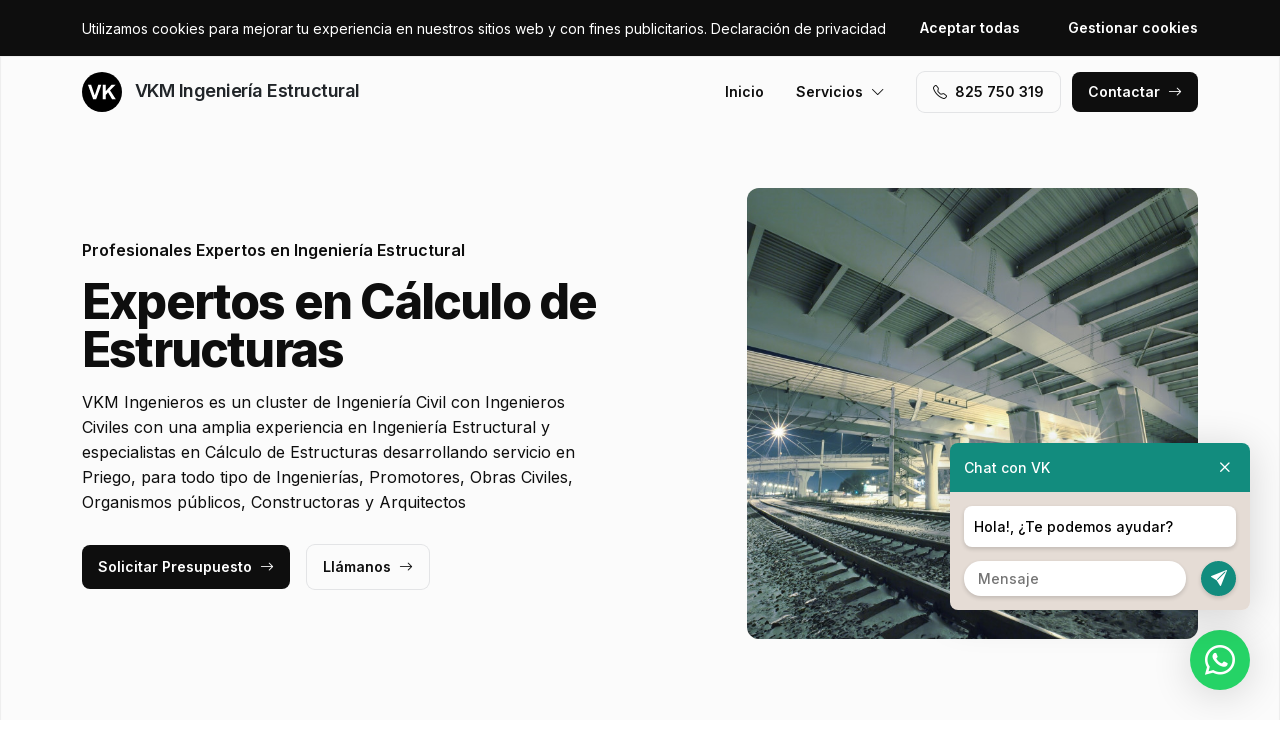

--- FILE ---
content_type: text/html; charset=UTF-8
request_url: https://www.vkmingenieriaestructuralcuenca.es/calculo-estructuras/priego
body_size: 8232
content:
<!DOCTYPE html>
<html lang="es">

<head>
    <meta charset="utf-8">
    <meta name="viewport" content="width=device-width, initial-scale=1">

    <title>Cálculo de Estructuras Priego · VKM Ingeniería Estructural</title>
    <meta name="description" content="VKM Ingenieros es un cluster de Ingeniería Civil con Ingenieros Civiles con una amplia experiencia en Ingeniería Estructural y especialistas en Cálculo de Estructuras desarrollando servicio en Priego,">
    <meta name="keywords" content="Cálculo,Estructuras,Priego,Ingenieros">

    <link rel="canonical" href="https://www.vkmingenieriaestructuralcuenca.es/calculo-estructuras/priego" />
    <meta property="og:locale" content="es_ES" />
    <meta property="og:type" content="website" />
    <meta property="og:title" content="Cálculo de Estructuras Priego · VKM Ingeniería Estructural" />
    <meta property="og:description" content="VKM Ingenieros es un cluster de Ingeniería Civil con Ingenieros Civiles con una amplia experiencia en Ingeniería Estructural y especialistas en Cálculo de Estructuras desarrollando servicio en Priego," />
    <meta property="og:url" content="https://www.vkmingenieriaestructuralcuenca.es/calculo-estructuras/priego" />
    <meta property="og:site_name" content="VKM Ingeniería Estructural" />

    <link rel="preconnect" href="https://fonts.googleapis.com">
    <link rel="preconnect" href="https://fonts.gstatic.com" crossorigin>
    <link href="https://fonts.googleapis.com/css2?family=Inter:wght@100;200;300;400;500;600;700;800;900&display=swap" rel="stylesheet">

    <link rel="icon" type="image/x-icon" href="https://www.vkmingenieriaestructuralcuenca.es/assets/images/logos/default/favicon.ico?v=1764842170">

    <link href="https://www.vkmingenieriaestructuralcuenca.es/assets/css/vendor.css?v=20260101011449" rel="stylesheet">
<link href="https://www.vkmingenieriaestructuralcuenca.es/assets/css/main.css?v=20260101011449" rel="stylesheet">
        
    <!-- Global site tag (gtag.js) - Google Analytics -->
    <script async src="https://www.googletagmanager.com/gtag/js?id=G-96R2HCZ8W2"></script>
    <script>
        window.dataLayer = window.dataLayer || [];
        function gtag() {
            dataLayer.push(arguments);
        }
        gtag('js', new Date());
        gtag('config', 'G-96R2HCZ8W2');
    </script>
</head>

<body>
    <header class="header">
        <div class="container">
            <a href="https://www.vkmingenieriaestructuralcuenca.es" class="header-logo">
                <img src="https://www.vkmingenieriaestructuralcuenca.es/assets/images/logos/default/logo.svg?v=1764842170" alt="Logo VKM Ingeniería Estructural">
                VKM Ingeniería Estructural            </a>
            <button class="header-toggler" type="button" data-bs-toggle="collapse">
                <i class="bi bi-list"></i>
            </button>
            <div class="header-collapse">
                <ul class="header-menu">
                    <li>
                        <a href="https://www.vkmingenieriaestructuralcuenca.es">Inicio</a>
                    </li>
                    <li>
                        <button type="button">Servicios<i class="bi bi-chevron-down"></i></button>
                        <ul class="header-submenu">
                                                            <li><a href="https://www.vkmingenieriaestructuralcuenca.es/calculo-estructuras">Cálculo de Estructuras</a></li>
                                                            <li><a href="https://www.vkmingenieriaestructuralcuenca.es/informes-tecnicos-estructurales">Informes Técnicos Estructurales</a></li>
                                                            <li><a href="https://www.vkmingenieriaestructuralcuenca.es/diseno-estructuras-estructurales">Diseño de Estructuras / Estructurales</a></li>
                                                            <li><a href="https://www.vkmingenieriaestructuralcuenca.es/calculo-muros-cimentaciones-pilotes">Cálculo de Muros / Cimentaciones / Pilotes</a></li>
                                                            <li><a href="https://www.vkmingenieriaestructuralcuenca.es/estudios-e-informes-patologias-estructurales">Estudios e Informes de Patologías Estructurales</a></li>
                                                    </ul>
                    </li>
                </ul>
                <a href="tel:+34‭825750319‬" class="btn btn-default" class="header-phone"><i class="bi bi-telephone icon-left"></i>‭825 750 319‬</a>
                <a href="#contact" class="btn btn-primary js-scroll">Contactar<i class="bi bi-arrow-right icon-right"></i></a>
            </div>
        </div>
    </header>
    <main>
        <section class="hero bg-gray">
    <div class="container">
        <div class="row gy-5 justify-content-between align-items-center">
            <div class="col-lg-6">
                <div class="heading">
                    <p class="alt">Profesionales Expertos en Ingeniería Estructural</p>
                    <p class="title">Expertos en Cálculo de Estructuras                                            </p>
                    <p class="desc">VKM Ingenieros es un cluster de Ingeniería Civil con Ingenieros Civiles con una amplia experiencia en Ingeniería Estructural y especialistas en Cálculo de Estructuras desarrollando servicio en Priego, para todo tipo de Ingenierías, Promotores, Obras Civiles, Organismos públicos, Constructoras y Arquitectos</p>
                </div>
                <a href="#contact" class="btn btn-primary js-scroll">Solicitar Presupuesto<i class="bi bi-arrow-right icon-right"></i></a>
                <a href="tel:+34‭825750319‬" class="btn btn-default">Llámanos<i class="bi bi-arrow-right icon-right"></i></a>
            </div>
            <div class="col-lg-5">
                                <img src="https://www.vkmingenieriaestructuralcuenca.es/content/1_calculo-estructuras/ingenieros-calculo-de-estructuras.jpg" class="img-fluid" alt="VKM Ingeniería Estructural · Cálculo de Estructuras Priego">
                            </div>
        </div>
    </div>
    <div class="container">
        <div class="row gy-4 align-items-start">
                                                <div class="col-lg">
                        <div class="icon">
                            <div class="icon-image"><i class="bi bi-card-checklist"></i></div>
                            <div class="icon-body">
                                <h2 class="icon-title">Asesoramiento Legal</h2>
                                <p>Obtén asesoramiento personalizado en Ingeniería Estructural por parte de nuestro cluster de Ingenieros Civiles en Priego</p>
                            </div>
                        </div>
                    </div>
                                                                <div class="col-lg">
                        <div class="icon">
                            <div class="icon-image"><i class="bi bi-receipt-cutoff"></i></div>
                            <div class="icon-body">
                                <h2 class="icon-title">Presupuestos y Precios</h2>
                                <p>Pide Presupuesto sin compromiso para obtener información sobre precios en Ingeniería Estructural en Priego</p>
                            </div>
                        </div>
                    </div>
                                                                <div class="col-lg">
                        <div class="icon">
                            <div class="icon-image"><i class="bi bi-person-lines-fill"></i></div>
                            <div class="icon-body">
                                <h2 class="icon-title">Ingenieros Civiles especialistas</h2>
                                <p>Disponemos de un cluster de Ingenieros Civiles especializados en Ingeniería Estructural en la zona de Priego</p>
                            </div>
                        </div>
                    </div>
                                    </div>
    </div>
</section>
<section class="subhero">
    <div class="container">
        <div class="d-lg-flex justify-content-between align-items-center">
            <h1>VKM Ingeniería Estructural · Cálculo de Estructuras Priego</h1>
            <ol class="breadcrumb" itemscope itemtype="https://schema.org/BreadcrumbList">
                                    <li itemprop="itemListElement" itemscope itemtype="https://schema.org/ListItem">
                                                    <a itemprop="item" href="https://www.vkmingenieriaestructuralcuenca.es">
                                <span itemprop="name">Ingenieros</span>
                            </a>
                                                <meta itemprop="position" content="1" />
                    </li>
                                    <li itemprop="itemListElement" itemscope itemtype="https://schema.org/ListItem">
                                                    <a itemprop="item" href="https://www.vkmingenieriaestructuralcuenca.es/calculo-estructuras">
                                <span itemprop="name">Cálculo de Estructuras</span>
                            </a>
                                                <meta itemprop="position" content="2" />
                    </li>
                                    <li itemprop="itemListElement" itemscope itemtype="https://schema.org/ListItem">
                                                    <span itemprop="name">Priego</span>
                                                <meta itemprop="position" content="3" />
                    </li>
                            </ol>
        </div>
    </div>
</section><section class="bg-white">
    <div class="container">
        <div class="row">
            <div class="col-lg-6">
                <div class="heading heading-space">
                    <p class="alt">VKM Ingenieros Priego</p>
                    <h2 class="title">Cálculo de Estructuras</h2>
                    <p class="desc">Nuestro cluster de Ingeniería Civil están especializadas en Ingeniería Estructural para la zona de Priego y ofrecen una amplia variedad de servicios como:</p>
                </div>
            </div>
        </div>
        <div class="row g-4">
                            <div class="col-lg-4 col-md-6 col-12">
                    <div class="card">
    <div class="card-image">
            </div>
    <div class="card-body">
        <h3 class="card-title">Cálculos Estructurales para Constructoras</h3>
        <p class="card-text">Ingeniería Civil expertas en Cálculos Estructurales para Constructoras y especializadas en Cálculo de Estructuras con cobertura en Priego</p>
    </div>
</div> 
                </div>
                            <div class="col-lg-4 col-md-6 col-12">
                    <div class="card">
    <div class="card-image">
            </div>
    <div class="card-body">
        <h3 class="card-title">Informes Técnicos y Análisis Rehabilitación y Refuerzo</h3>
        <p class="card-text">Ingeniería Civil expertas en Informes Técnicos y Análisis Rehabilitación y Refuerzo y especializadas en Cálculo de Estructuras con cobertura en Priego</p>
    </div>
</div> 
                </div>
                            <div class="col-lg-4 col-md-6 col-12">
                    <div class="card">
    <div class="card-image">
            </div>
    <div class="card-body">
        <h3 class="card-title">Informes Técnicos para Edificación de Vivienda</h3>
        <p class="card-text">Ingeniería Civil expertas en Informes Técnicos para Edificación de Vivienda y especializadas en Cálculo de Estructuras con cobertura en Priego</p>
    </div>
</div> 
                </div>
                            <div class="col-lg-4 col-md-6 col-12">
                    <div class="card">
    <div class="card-image">
            </div>
    <div class="card-body">
        <h3 class="card-title">Cálculos Estructurales y Anclajes</h3>
        <p class="card-text">Ingeniería Civil expertas en Cálculos Estructurales y Anclajes y especializadas en Cálculo de Estructuras con cobertura en Priego</p>
    </div>
</div> 
                </div>
                            <div class="col-lg-4 col-md-6 col-12">
                    <div class="card">
    <div class="card-image">
            </div>
    <div class="card-body">
        <h3 class="card-title">Cálculo Estructural para Arquitectos</h3>
        <p class="card-text">Ingeniería Civil expertas en Cálculo Estructural para Arquitectos y especializadas en Cálculo de Estructuras con cobertura en Priego</p>
    </div>
</div> 
                </div>
                            <div class="col-lg-4 col-md-6 col-12">
                    <div class="card">
    <div class="card-image">
            </div>
    <div class="card-body">
        <h3 class="card-title">Cálculos Estructurales Edificios</h3>
        <p class="card-text">Ingeniería Civil expertas en Cálculos Estructurales Edificios y especializadas en Cálculo de Estructuras con cobertura en Priego</p>
    </div>
</div> 
                </div>
                            <div class="col-lg-4 col-md-6 col-12">
                    <div class="card">
    <div class="card-image">
            </div>
    <div class="card-body">
        <h3 class="card-title">Cálculos Estructurales Puentes</h3>
        <p class="card-text">Ingeniería Civil expertas en Cálculos Estructurales Puentes y especializadas en Cálculo de Estructuras con cobertura en Priego</p>
    </div>
</div> 
                </div>
                            <div class="col-lg-4 col-md-6 col-12">
                    <div class="card">
    <div class="card-image">
            </div>
    <div class="card-body">
        <h3 class="card-title">Memoria Técnica Cálculo de Estructuras</h3>
        <p class="card-text">Ingeniería Civil expertas en Memoria Técnica Cálculo de Estructuras y especializadas en Cálculo de Estructuras con cobertura en Priego</p>
    </div>
</div> 
                </div>
                            <div class="col-lg-4 col-md-6 col-12">
                    <div class="card">
    <div class="card-image">
            </div>
    <div class="card-body">
        <h3 class="card-title">Cálculos Estructurales Obras Nuevas</h3>
        <p class="card-text">Ingeniería Civil expertas en Cálculos Estructurales Obras Nuevas y especializadas en Cálculo de Estructuras con cobertura en Priego</p>
    </div>
</div> 
                </div>
                            <div class="col-lg-4 col-md-6 col-12">
                    <div class="card">
    <div class="card-image">
            </div>
    <div class="card-body">
        <h3 class="card-title">Cálculo Estructural Obras Públicas</h3>
        <p class="card-text">Ingeniería Civil expertas en Cálculo Estructural Obras Públicas y especializadas en Cálculo de Estructuras con cobertura en Priego</p>
    </div>
</div> 
                </div>
                            <div class="col-lg-4 col-md-6 col-12">
                    <div class="card">
    <div class="card-image">
            </div>
    <div class="card-body">
        <h3 class="card-title">Cálculos Estructurales Metálicas Naves Industriales</h3>
        <p class="card-text">Ingeniería Civil expertas en Cálculos Estructurales Metálicas Naves Industriales y especializadas en Cálculo de Estructuras con cobertura en Priego</p>
    </div>
</div> 
                </div>
                            <div class="col-lg-4 col-md-6 col-12">
                    <div class="card">
    <div class="card-image">
            </div>
    <div class="card-body">
        <h3 class="card-title">Cálculos Estructurales Metálicas Pabellones Deportivos</h3>
        <p class="card-text">Ingeniería Civil expertas en Cálculos Estructurales Metálicas Pabellones Deportivos y especializadas en Cálculo de Estructuras con cobertura en Priego</p>
    </div>
</div> 
                </div>
                            <div class="col-lg-4 col-md-6 col-12">
                    <div class="card">
    <div class="card-image">
            </div>
    <div class="card-body">
        <h3 class="card-title">Cálculos Estructurales Forjados de Chapa</h3>
        <p class="card-text">Ingeniería Civil expertas en Cálculos Estructurales Forjados de Chapa y especializadas en Cálculo de Estructuras con cobertura en Priego</p>
    </div>
</div> 
                </div>
                            <div class="col-lg-4 col-md-6 col-12">
                    <div class="card">
    <div class="card-image">
            </div>
    <div class="card-body">
        <h3 class="card-title">Cálculos Estructurales Mixtas</h3>
        <p class="card-text">Ingeniería Civil expertas en Cálculos Estructurales Mixtas y especializadas en Cálculo de Estructuras con cobertura en Priego</p>
    </div>
</div> 
                </div>
                            <div class="col-lg-4 col-md-6 col-12">
                    <div class="card">
    <div class="card-image">
            </div>
    <div class="card-body">
        <h3 class="card-title">Cálculos Estructurales Hormigón Prefabricado y Postesado</h3>
        <p class="card-text">Ingeniería Civil expertas en Cálculos Estructurales Hormigón Prefabricado y Postesado y especializadas en Cálculo de Estructuras con cobertura en Priego</p>
    </div>
</div> 
                </div>
                            <div class="col-lg-4 col-md-6 col-12">
                    <div class="card">
    <div class="card-image">
            </div>
    <div class="card-body">
        <h3 class="card-title">Cálculos Estructurales Sismorresistente</h3>
        <p class="card-text">Ingeniería Civil expertas en Cálculos Estructurales Sismorresistente y especializadas en Cálculo de Estructuras con cobertura en Priego</p>
    </div>
</div> 
                </div>
                            <div class="col-lg-4 col-md-6 col-12">
                    <div class="card">
    <div class="card-image">
            </div>
    <div class="card-body">
        <h3 class="card-title">Cálculos Estructurales Vidrio Estructural</h3>
        <p class="card-text">Ingeniería Civil expertas en Cálculos Estructurales Vidrio Estructural y especializadas en Cálculo de Estructuras con cobertura en Priego</p>
    </div>
</div> 
                </div>
                            <div class="col-lg-4 col-md-6 col-12">
                    <div class="card">
    <div class="card-image">
            </div>
    <div class="card-body">
        <h3 class="card-title">Mediciones para proyectos de Estructuras</h3>
        <p class="card-text">Ingeniería Civil expertas en Mediciones para proyectos de Estructuras y especializadas en Cálculo de Estructuras con cobertura en Priego</p>
    </div>
</div> 
                </div>
                            <div class="col-lg-4 col-md-6 col-12">
                    <div class="card">
    <div class="card-image">
            </div>
    <div class="card-body">
        <h3 class="card-title">Cálculos Estructurales Metálicas para Paneles Solares</h3>
        <p class="card-text">Ingeniería Civil expertas en Cálculos Estructurales Metálicas para Paneles Solares y especializadas en Cálculo de Estructuras con cobertura en Priego</p>
    </div>
</div> 
                </div>
                            <div class="col-lg-4 col-md-6 col-12">
                    <div class="card">
    <div class="card-image">
            </div>
    <div class="card-body">
        <h3 class="card-title">Cálculos Estructurales Hormigón Armado</h3>
        <p class="card-text">Ingeniería Civil expertas en Cálculos Estructurales Hormigón Armado y especializadas en Cálculo de Estructuras con cobertura en Priego</p>
    </div>
</div> 
                </div>
                            <div class="col-lg-4 col-md-6 col-12">
                    <div class="card">
    <div class="card-image">
            </div>
    <div class="card-body">
        <h3 class="card-title">Cálculos Estructurales Aluminio</h3>
        <p class="card-text">Ingeniería Civil expertas en Cálculos Estructurales Aluminio y especializadas en Cálculo de Estructuras con cobertura en Priego</p>
    </div>
</div> 
                </div>
                            <div class="col-lg-4 col-md-6 col-12">
                    <div class="card">
    <div class="card-image">
            </div>
    <div class="card-body">
        <h3 class="card-title">Cálculos Estructurales Metálicas Viviendas</h3>
        <p class="card-text">Ingeniería Civil expertas en Cálculos Estructurales Metálicas Viviendas y especializadas en Cálculo de Estructuras con cobertura en Priego</p>
    </div>
</div> 
                </div>
                            <div class="col-lg-4 col-md-6 col-12">
                    <div class="card">
    <div class="card-image">
            </div>
    <div class="card-body">
        <h3 class="card-title">Cálculos Estructurales Metálicas para instalaciones Fotovoltaicas</h3>
        <p class="card-text">Ingeniería Civil expertas en Cálculos Estructurales Metálicas para instalaciones Fotovoltaicas y especializadas en Cálculo de Estructuras con cobertura en Priego</p>
    </div>
</div> 
                </div>
                            <div class="col-lg-4 col-md-6 col-12">
                    <div class="card">
    <div class="card-image">
            </div>
    <div class="card-body">
        <h3 class="card-title">Cálculos Estructurales de Obras Civiles</h3>
        <p class="card-text">Ingeniería Civil expertas en Cálculos Estructurales de Obras Civiles y especializadas en Cálculo de Estructuras con cobertura en Priego</p>
    </div>
</div> 
                </div>
                            <div class="col-lg-4 col-md-6 col-12">
                    <div class="card">
    <div class="card-image">
            </div>
    <div class="card-body">
        <h3 class="card-title">Informes Técnicos y Análisis para Arquitectura</h3>
        <p class="card-text">Ingeniería Civil expertas en Informes Técnicos y Análisis para Arquitectura y especializadas en Cálculo de Estructuras con cobertura en Priego</p>
    </div>
</div> 
                </div>
                            <div class="col-lg-4 col-md-6 col-12">
                    <div class="card">
    <div class="card-image">
            </div>
    <div class="card-body">
        <h3 class="card-title">Cálculos Estructurales Acero</h3>
        <p class="card-text">Ingeniería Civil expertas en Cálculos Estructurales Acero y especializadas en Cálculo de Estructuras con cobertura en Priego</p>
    </div>
</div> 
                </div>
                            <div class="col-lg-4 col-md-6 col-12">
                    <div class="card">
    <div class="card-image">
            </div>
    <div class="card-body">
        <h3 class="card-title">Cálculo de Estructuras para Proyectos de Arquitectura</h3>
        <p class="card-text">Ingeniería Civil expertas en Cálculo de Estructuras para Proyectos de Arquitectura y especializadas en Cálculo de Estructuras con cobertura en Priego</p>
    </div>
</div> 
                </div>
                    </div>
    </div>
</section>
    <section class="bg-white">
        <div class="container">
            <div class="row">
                <div class="col-lg-6">
                    <div class="heading heading-space">
                        <p class="alt">Actividad Económica</p>
                        <h2 class="title">Sectores Empresariales</h2>
                        <p class="desc">Especializados en servicios de Ingeniería Estructural para sectores empresariales como Instalaciones Fotovoltaicas, Casas, Parkings, Centro Comerciales, Puentes, Colegios, Viviendas, Muros de Rocalla, Túneles, Estructuras, Estructuras para Placas Solares, Obras Civiles, Naves Industriales, Carreteras, Fábricas, Presas, Obras Portuarias, Muros de Contención, Hoteles, Memoria de Cálculo Estructural, Aparcamientos, Edificios, Hospitales, Búnkeres, Cimentaciones, Pabellones Deportivos y Estructuras Metálicas en Priego</p>
                    </div>
                </div>
            </div>
            <div class="js-swiper-gallery swiper">
                <div class="swiper-wrapper">
                                            <div class="swiper-slide">
                            <div class="gallery-item">
                                <div class="gallery-item-image">
                                    <img src="https://www.vkmingenieriaestructuralcuenca.es/content/home/ingenieros-ingenieria-estructural-constructoras.jpg">
                                </div>
                                <div class="gallery-item-overlay">
                                    <div class="gallery-item-title">Constructoras</div>
                                </div>
                            </div>
                        </div>
                                            <div class="swiper-slide">
                            <div class="gallery-item">
                                <div class="gallery-item-image">
                                    <img src="https://www.vkmingenieriaestructuralcuenca.es/content/home/ingenieros-ingenieria-estructural-edificios.jpg">
                                </div>
                                <div class="gallery-item-overlay">
                                    <div class="gallery-item-title">Edificios</div>
                                </div>
                            </div>
                        </div>
                                            <div class="swiper-slide">
                            <div class="gallery-item">
                                <div class="gallery-item-image">
                                    <img src="https://www.vkmingenieriaestructuralcuenca.es/content/home/ingenieros-ingenieria-estructural-empresas.jpg">
                                </div>
                                <div class="gallery-item-overlay">
                                    <div class="gallery-item-title">Empresas</div>
                                </div>
                            </div>
                        </div>
                                            <div class="swiper-slide">
                            <div class="gallery-item">
                                <div class="gallery-item-image">
                                    <img src="https://www.vkmingenieriaestructuralcuenca.es/content/home/ingenieros-ingenieria-estructural-entidades-publicas.jpg">
                                </div>
                                <div class="gallery-item-overlay">
                                    <div class="gallery-item-title">Entidades Públicas</div>
                                </div>
                            </div>
                        </div>
                                            <div class="swiper-slide">
                            <div class="gallery-item">
                                <div class="gallery-item-image">
                                    <img src="https://www.vkmingenieriaestructuralcuenca.es/content/home/ingenieros-ingenieria-estructural-ingenieria-estructural-arquitectos.jpg">
                                </div>
                                <div class="gallery-item-overlay">
                                    <div class="gallery-item-title">Ingeniería Estructural - Arquitectos</div>
                                </div>
                            </div>
                        </div>
                                            <div class="swiper-slide">
                            <div class="gallery-item">
                                <div class="gallery-item-image">
                                    <img src="https://www.vkmingenieriaestructuralcuenca.es/content/home/ingenieros-ingenieria-estructural-ingenieria-estructural-arquitectura.jpg">
                                </div>
                                <div class="gallery-item-overlay">
                                    <div class="gallery-item-title">Ingeniería Estructural - Arquitectura</div>
                                </div>
                            </div>
                        </div>
                                            <div class="swiper-slide">
                            <div class="gallery-item">
                                <div class="gallery-item-image">
                                    <img src="https://www.vkmingenieriaestructuralcuenca.es/content/home/ingenieros-ingenieria-estructural-ingenieria-estructural-carreteras.jpg">
                                </div>
                                <div class="gallery-item-overlay">
                                    <div class="gallery-item-title">Ingeniería Estructural - Carreteras</div>
                                </div>
                            </div>
                        </div>
                                            <div class="swiper-slide">
                            <div class="gallery-item">
                                <div class="gallery-item-image">
                                    <img src="https://www.vkmingenieriaestructuralcuenca.es/content/home/ingenieros-ingenieria-estructural-ingenieria-estructural-casas.jpg">
                                </div>
                                <div class="gallery-item-overlay">
                                    <div class="gallery-item-title">Ingeniería Estructural - Casas</div>
                                </div>
                            </div>
                        </div>
                                            <div class="swiper-slide">
                            <div class="gallery-item">
                                <div class="gallery-item-image">
                                    <img src="https://www.vkmingenieriaestructuralcuenca.es/content/home/ingenieros-ingenieria-estructural-ingenieria-estructural-naves-industriales.jpg">
                                </div>
                                <div class="gallery-item-overlay">
                                    <div class="gallery-item-title">Ingeniería Estructural - Naves Industriales</div>
                                </div>
                            </div>
                        </div>
                                            <div class="swiper-slide">
                            <div class="gallery-item">
                                <div class="gallery-item-image">
                                    <img src="https://www.vkmingenieriaestructuralcuenca.es/content/home/ingenieros-ingenieria-estructural-memoria-de-calculo-estructural.jpg">
                                </div>
                                <div class="gallery-item-overlay">
                                    <div class="gallery-item-title">Memoria de Cálculo Estructural</div>
                                </div>
                            </div>
                        </div>
                                            <div class="swiper-slide">
                            <div class="gallery-item">
                                <div class="gallery-item-image">
                                    <img src="https://www.vkmingenieriaestructuralcuenca.es/content/home/ingenieros-ingenieria-estructural-obras-civiles.jpg">
                                </div>
                                <div class="gallery-item-overlay">
                                    <div class="gallery-item-title">Obras Civiles</div>
                                </div>
                            </div>
                        </div>
                                            <div class="swiper-slide">
                            <div class="gallery-item">
                                <div class="gallery-item-image">
                                    <img src="https://www.vkmingenieriaestructuralcuenca.es/content/home/ingenieros-ingenieria-estructural-particulares.jpg">
                                </div>
                                <div class="gallery-item-overlay">
                                    <div class="gallery-item-title">Particulares</div>
                                </div>
                            </div>
                        </div>
                                            <div class="swiper-slide">
                            <div class="gallery-item">
                                <div class="gallery-item-image">
                                    <img src="https://www.vkmingenieriaestructuralcuenca.es/content/home/ingenieros-ingenieria-estructural-promotores.jpg">
                                </div>
                                <div class="gallery-item-overlay">
                                    <div class="gallery-item-title">Promotores</div>
                                </div>
                            </div>
                        </div>
                                            <div class="swiper-slide">
                            <div class="gallery-item">
                                <div class="gallery-item-image">
                                    <img src="https://www.vkmingenieriaestructuralcuenca.es/content/home/ingenieros-ingenieria-estructural-puentes.jpg">
                                </div>
                                <div class="gallery-item-overlay">
                                    <div class="gallery-item-title">Puentes</div>
                                </div>
                            </div>
                        </div>
                                            <div class="swiper-slide">
                            <div class="gallery-item">
                                <div class="gallery-item-image">
                                    <img src="https://www.vkmingenieriaestructuralcuenca.es/content/home/ingenieros-ingenieria-estructural-pymes.jpg">
                                </div>
                                <div class="gallery-item-overlay">
                                    <div class="gallery-item-title">Pymes</div>
                                </div>
                            </div>
                        </div>
                                            <div class="swiper-slide">
                            <div class="gallery-item">
                                <div class="gallery-item-image">
                                    <img src="https://www.vkmingenieriaestructuralcuenca.es/content/home/ingenieros-ingenieria-estructural-viviendas.jpg">
                                </div>
                                <div class="gallery-item-overlay">
                                    <div class="gallery-item-title">Viviendas</div>
                                </div>
                            </div>
                        </div>
                                    </div>
            </div>
        </div>
    </section>
<section class="section-stats bg-white">
    <div class="container">
        <div class="stat-box">
                            <img src="https://www.vkmingenieriaestructuralcuenca.es/content/home/ingenieros-expertos-ingenieria-estructural.jpg" class="stat-box-img" alt="VKM Ingeniería Estructural · Cálculo de Estructuras Priego">
                        <div class="row">
                <div class="col-xl-6 col-lg-8">
                    <div class="heading heading-space text-white">
                        <p class="alt">VKM Division</p>
                        <h2 class="title">Somos un Cluster de Ingenieros Civiles</h2>
                        <p class="desc">Somos un cluster de Ingeniería Civil, formado por un conjunto de Ingenieros Civiles especializados en Ingeniería Estructural seleccionados por su competencia y confianza, que ofrecen servicio en Priego. Le facilitamos el contacto de los Ingenieros Civiles más idóneos para su situación en servicio de Cálculo de Estructuras</p>
                    </div>
                </div>
            </div>
            <div class="row gy-4">
                                                            <div class="col-lg-3 col-md-6 col-12">
                            <div class="stat">
                                <p class="stat-value">+4.000</p>
                                <p class="stat-desc">Solicitudes Gestionadas</p>
                            </div>
                        </div>
                                                                                <div class="col-lg-3 col-md-6 col-12">
                            <div class="stat">
                                <p class="stat-value">+25</p>
                                <p class="stat-desc">Áreas de Especialización</p>
                            </div>
                        </div>
                                                                                <div class="col-lg-3 col-md-6 col-12">
                            <div class="stat">
                                <p class="stat-value">+75</p>
                                <p class="stat-desc">Especialistas</p>
                            </div>
                        </div>
                                                                                <div class="col-lg-3 col-md-6 col-12">
                            <div class="stat">
                                <p class="stat-value"></p>
                                <p class="stat-desc"></p>
                            </div>
                        </div>
                                                </div>
        </div>
    </div>
</section>        <section class="bg-white" id="contact">
    <div class="container">
        <div class="row">
            <div class="col-lg-6">
                <div class="heading heading-space">
                    <p class="alt">Solicitud Información</p>
                    <h2 class="title">¿Necesitas más información? Comunícate con nosotros.</h2>
                    <p class="desc">Contacta con nuestro cluster de Ingenieros Civiles especializados en Ingeniería Estructural en la zona de Priego, y recibe presupuesto sin compromiso.</p>
                </div>
            </div>
        </div>
        <div class="row gy-5">
            <div class="col-lg-6">
                <div id="map" data-coordenadas="40.44944083613119, -2.3128667406835226"></div>
            </div>
            <div class="col-lg-5 offset-lg-1">
                <form class="bg-gray form-contact form-ajax" novalidate>
                    <div class="row">
                        <div class="col">
                            <div class="form-group">
                                <label class="form-label">Nombre <span class="required">*</span></label>
                                <input class="form-control" type="text" id="nombre" name="nombre" required>
                            </div>
                        </div>
                                            </div>
                    <div class="row">
                        <div class="col">
                            <div class="form-group">
                                <label class="form-label">Email <span class="required">*</span></label>
                                <input class="form-control" type="text" id="email" name="email" required>
                            </div>
                        </div>
                        <div class="col">
                            <div class="form-group">
                                <label class="form-label">Teléfono <span class="required">*</span></label>
                                <input class="form-control" type="text" id="telefono" name="telefono" required>
                            </div>
                        </div>
                    </div>
                    <div class="row">
                        <div class="col-6">
                            <div class="form-group">
                                <label class="form-label">Codigo Postal <span class="required">*</span></label>
                                <input class="form-control searchPostal" type="text" id="codigo_postal" name="v_codigo_postal" required>
                            </div>
                        </div>
                        <div class="col-6">
                            <div class="form-group">
                                <label class="form-label">Población <span class="required">*</span></label>
                                <input class="form-control searchPostal" type="text" id="poblacion" name="v_poblacion" required>
                            </div>
                        </div>
                    </div>
                    <input type="hidden" class="auto_postal_code" name="codigo_postal">
                    <input type="hidden" class="auto_name" name="poblacion">
                    <input type="hidden" class="auto_admin1_name" name="comunidad">
                    <input type="hidden" class="auto_admin2_name" name="provincia">
                    <input type="hidden" class="auto_country" name="pais">
                    <div class="form-group">
                        <label class="form-label">Mensaje <span class="required">*</span></label>
                        <textarea class="form-control" id="mensaje" name="mensaje" required></textarea>
                    </div>
                    <input type="hidden" name="url" value="https://www.vkmingenieriaestructuralcuenca.es/calculo-estructuras/priego">
                    <div class="form-group form-honey">
                        <input class="form-control" type="url" name="website" placeholder="http://example.com" />
                    </div>
                    <div class="form-group">
                        <div class="form-check">
                            <input class="form-check-input" type="checkbox" id="rgpd" name="rgpd" value="rgpd" required>
                                                        <label class="form-check-label" for="rgpd">He leído y acepto la <a href="https://www.vkmingenieriaestructuralcuenca.es/legal/politica-de-privacidad" rel="nofollow" target="_blank">Política de Privacidad</a> y los <a href="https://www.vkmingenieriaestructuralcuenca.es/legal/terminos-y-condiciones-de-uso" rel="nofollow" target="_blank">Términos y Condiciones de Uso</a> <span class="required">*</span></label>
                        </div>
                    </div>
                    <button type="submit" class="btn btn-primary btn-block">Enviar formulario</button>
                </form>
            </div>
        </div>
    </div>
</section>    </main>
    <footer>
        <div class="footer">
            <div class="container">
                <div class="footer-primary">
                    <div class="row gy-5">
                        <div class="col-lg-4">
                            <div class="footer-logo" data-offcanvas="offcanvas-siblings">
                                <img src="https://www.vkmingenieriaestructuralcuenca.es/assets/images/logos/default/logo-white.svg?v=1764842170" alt="Logo VKM Ingeniería Estructural">
                                VKM Ingeniería Estructural                            </div>
                            <p class="footer-p">Somos un cluster. Le ponemos en contacto con los mejores especialistas adaptados para sus necesidades en Ingeniería Estructural y expertos en Cálculo de Estructuras para la zona de Priego.</p>
                            <div class="footer-social">
                                                            </div>
                        </div>
                        <div class="col-lg-4 offset-lg-1 col-md-6 col-12">
                            <p class="footer-title" data-offcanvas="offcanvas-poblaciones">Contactar</p>
                            <ul>
                                                                    <li>Trabajamos en Priego,<br> pero trabajamos en todo el mundo.</li>
                                                                <li>(+34) ‭825 750 319‬</li>
                                <li>info@vkgrupo.com</li>
                            </ul>
                        </div>
                        <div class="col-lg-3 col-md-6 col-12">
                            <p class="footer-title">Legal</p>
                            <ul>
                                                                    <li><a href="https://www.vkmingenieriaestructuralcuenca.es/legal/aviso-legal" rel="nofollow">Aviso Legal</a></li>
                                                                    <li><a href="https://www.vkmingenieriaestructuralcuenca.es/legal/politica-de-cookies" rel="nofollow">Política de Cookies</a></li>
                                                                    <li><a href="https://www.vkmingenieriaestructuralcuenca.es/legal/politica-de-privacidad" rel="nofollow">Política de Privacidad</a></li>
                                                                    <li><a href="https://www.vkmingenieriaestructuralcuenca.es/legal/terminos-y-condiciones-de-uso" rel="nofollow">Términos y Condiciones de Uso</a></li>
                                                                <li><a href="#cookies">Configurar Cookies</a></li>
                            </ul>
                        </div>
                    </div>
                </div>
                <div class="footer-middle">
                    * Las Poblaciones anunciadas, son zonas donde nuestros Colaboradores pueden ofrecer sus servicios.<br>** Los Precios son orientativos y no vinculantes, variables en función del Colaborador, Servicio y Población.<br>*** Las fotografías mostradas son de trabajos realizados por nuestros Colaboradores o de bancos de imágenes.                </div>
                <div class="footer-bottom d-lg-flex justify-content-between">
                    <div>© 2026 VKM Ingeniería Estructural. Todos los derechos reservados.</div>
                    <div><a href="https://www.actialia.com" target="_blank">Diseño Web</a> · <a href="https://www.grupoactialia.com" target="_blank">Grupo Actialia</a></div>
                </div>
            </div>
        </div>
    </footer>

    <div class="offcanvas" id="offcanvas-siblings">
        <div class="offcanvas-dialog">
            <button type="button" class="offcanvas-close" title="Cerrar"><i class="bi bi-x"></i></button>
            <div class="offcanvas-body">
                <p class="offcanvas-title pseudo" data-pseudo="VKM Ingeniería Estructural"></p>
                <ul class="footer-siblings">
                                            <li><a href="https://www.vkmingenieriaestructural.es" target="_blank">vkmingenieriaestructural.es</a></li>
                                            <li><a href="https://www.vkmingenieriaestructuralalbacete.es" target="_blank">vkmingenieriaestructuralalbacete.es</a></li>
                                            <li><a href="https://www.vkmingenieriaestructuralalicante.es" target="_blank">vkmingenieriaestructuralalicante.es</a></li>
                                            <li><a href="https://www.vkmingenieriaestructuralalmeria.es" target="_blank">vkmingenieriaestructuralalmeria.es</a></li>
                                            <li><a href="https://www.vkmingenieriaestructuralbarcelona.es" target="_blank">vkmingenieriaestructuralbarcelona.es</a></li>
                                            <li><a href="https://www.vkmingenieriaestructuralbarcelonaciudad.es" target="_blank">vkmingenieriaestructuralbarcelonaciudad.es</a></li>
                                            <li><a href="https://www.vkmingenieriaestructuralcadiz.es" target="_blank">vkmingenieriaestructuralcadiz.es</a></li>
                                            <li><a href="https://www.vkmingenieriaestructuralcastello.es" target="_blank">vkmingenieriaestructuralcastello.es</a></li>
                                            <li><a href="https://www.vkmingenieriaestructuralcatalunyacentral.es" target="_blank">vkmingenieriaestructuralcatalunyacentral.es</a></li>
                                            <li><a href="https://www.vkmingenieriaestructuralciudadreal.es" target="_blank">vkmingenieriaestructuralciudadreal.es</a></li>
                                            <li><a href="https://www.vkmingenieriaestructuralcordoba.es" target="_blank">vkmingenieriaestructuralcordoba.es</a></li>
                                            <li><a href="https://www.vkmingenieriaestructuralgirona.es" target="_blank">vkmingenieriaestructuralgirona.es</a></li>
                                            <li><a href="https://www.vkmingenieriaestructuralgranada.es" target="_blank">vkmingenieriaestructuralgranada.es</a></li>
                                            <li><a href="https://www.vkmingenieriaestructuralguadalajara.es" target="_blank">vkmingenieriaestructuralguadalajara.es</a></li>
                                            <li><a href="https://www.vkmingenieriaestructuralhuelva.es" target="_blank">vkmingenieriaestructuralhuelva.es</a></li>
                                            <li><a href="https://www.vkmingenieriaestructuralhuesca.es" target="_blank">vkmingenieriaestructuralhuesca.es</a></li>
                                            <li><a href="https://www.vkmingenieriaestructuralislasbaleares.es" target="_blank">vkmingenieriaestructuralislasbaleares.es</a></li>
                                            <li><a href="https://www.vkmingenieriaestructuralislascanarias.es" target="_blank">vkmingenieriaestructuralislascanarias.es</a></li>
                                            <li><a href="https://www.vkmingenieriaestructuraljaen.es" target="_blank">vkmingenieriaestructuraljaen.es</a></li>
                                            <li><a href="https://www.vkmingenieriaestructurallleida.es" target="_blank">vkmingenieriaestructurallleida.es</a></li>
                                            <li><a href="https://www.vkmingenieriaestructuralmadrid.es" target="_blank">vkmingenieriaestructuralmadrid.es</a></li>
                                            <li><a href="https://www.vkmingenieriaestructuralmadridciudad.es" target="_blank">vkmingenieriaestructuralmadridciudad.es</a></li>
                                            <li><a href="https://www.vkmingenieriaestructuralmadridne.es" target="_blank">vkmingenieriaestructuralmadridne.es</a></li>
                                            <li><a href="https://www.vkmingenieriaestructuralmadridso.es" target="_blank">vkmingenieriaestructuralmadridso.es</a></li>
                                            <li><a href="https://www.vkmingenieriaestructuralmalaga.es" target="_blank">vkmingenieriaestructuralmalaga.es</a></li>
                                            <li><a href="https://www.vkmingenieriaestructuralmurcia.es" target="_blank">vkmingenieriaestructuralmurcia.es</a></li>
                                            <li><a href="https://www.vkmingenieriaestructuralpenedesgarraf.es" target="_blank">vkmingenieriaestructuralpenedesgarraf.es</a></li>
                                            <li><a href="https://www.vkmingenieriaestructuralpirineus.es" target="_blank">vkmingenieriaestructuralpirineus.es</a></li>
                                            <li><a href="https://www.vkmingenieriaestructuralsevilla.es" target="_blank">vkmingenieriaestructuralsevilla.es</a></li>
                                            <li><a href="https://www.vkmingenieriaestructuraltarragona.es" target="_blank">vkmingenieriaestructuraltarragona.es</a></li>
                                            <li><a href="https://www.vkmingenieriaestructuralterresebre.es" target="_blank">vkmingenieriaestructuralterresebre.es</a></li>
                                            <li><a href="https://www.vkmingenieriaestructuralteruel.es" target="_blank">vkmingenieriaestructuralteruel.es</a></li>
                                            <li><a href="https://www.vkmingenieriaestructuraltoledo.es" target="_blank">vkmingenieriaestructuraltoledo.es</a></li>
                                            <li><a href="https://www.vkmingenieriaestructuralvalencia.es" target="_blank">vkmingenieriaestructuralvalencia.es</a></li>
                                            <li><a href="https://www.vkmingenieriaestructuralzaragoza.es" target="_blank">vkmingenieriaestructuralzaragoza.es</a></li>
                                    </ul>
            </div>
        </div>
    </div>

    <div class="offcanvas" id="offcanvas-poblaciones">
        <div class="offcanvas-dialog">
            <button type="button" class="offcanvas-close" title="Cerrar"><i class="bi bi-x"></i></button>
            <div class="offcanvas-body">
                <p class="offcanvas-title pseudo" data-pseudo="VKM Ingeniería Estructural"></p>
                <div class="footer-population">
                                            <a href="https://www.vkmingenieriaestructuralcuenca.es/albaladejo-del-cuende">Albaladejo <span class='pseudo' data-pseudo='del'></span> Cuende</a>
                                            <a href="https://www.vkmingenieriaestructuralcuenca.es/albalate-de-las-nogueras">Albalate <span class='pseudo' data-pseudo='de'></span> las Nogueras</a>
                                            <a href="https://www.vkmingenieriaestructuralcuenca.es/aliaguilla">Aliaguilla</a>
                                            <a href="https://www.vkmingenieriaestructuralcuenca.es/almendros">Almendros</a>
                                            <a href="https://www.vkmingenieriaestructuralcuenca.es/almodovar-del-pinar">Almodóvar <span class='pseudo' data-pseudo='del'></span> Pinar</a>
                                            <a href="https://www.vkmingenieriaestructuralcuenca.es/almonacid-del-marquesado">Almonacid <span class='pseudo' data-pseudo='del'></span> Marquesado</a>
                                            <a href="https://www.vkmingenieriaestructuralcuenca.es/altarejos">Altarejos</a>
                                            <a href="https://www.vkmingenieriaestructuralcuenca.es/arcas">Arcas</a>
                                            <a href="https://www.vkmingenieriaestructuralcuenca.es/barajas-de-melo">Barajas <span class='pseudo' data-pseudo='de'></span> Melo</a>
                                            <a href="https://www.vkmingenieriaestructuralcuenca.es/belinchon">Belinchón</a>
                                            <a href="https://www.vkmingenieriaestructuralcuenca.es/belmonte">Belmonte</a>
                                            <a href="https://www.vkmingenieriaestructuralcuenca.es/beteta">Beteta</a>
                                            <a href="https://www.vkmingenieriaestructuralcuenca.es/buenache-de-alarcon">Buenache <span class='pseudo' data-pseudo='de'></span> Alarcón</a>
                                            <a href="https://www.vkmingenieriaestructuralcuenca.es/buendia">Buendía</a>
                                            <a href="https://www.vkmingenieriaestructuralcuenca.es/campillo-de-altobuey">Campillo <span class='pseudo' data-pseudo='de'></span> Altobuey</a>
                                            <a href="https://www.vkmingenieriaestructuralcuenca.es/campos-del-paraiso">Campos <span class='pseudo' data-pseudo='del'></span> Paraíso</a>
                                            <a href="https://www.vkmingenieriaestructuralcuenca.es/canada-del-hoyo">Cañada <span class='pseudo' data-pseudo='del'></span> Hoyo</a>
                                            <a href="https://www.vkmingenieriaestructuralcuenca.es/canalejas-del-arroyo">Canalejas <span class='pseudo' data-pseudo='del'></span> Arroyo</a>
                                            <a href="https://www.vkmingenieriaestructuralcuenca.es/canamares">Cañamares</a>
                                            <a href="https://www.vkmingenieriaestructuralcuenca.es/canaveras">Cañaveras</a>
                                            <a href="https://www.vkmingenieriaestructuralcuenca.es/canete">Cañete</a>
                                            <a href="https://www.vkmingenieriaestructuralcuenca.es/canizares">Cañizares</a>
                                            <a href="https://www.vkmingenieriaestructuralcuenca.es/carboneras-de-guadazaon">Carboneras <span class='pseudo' data-pseudo='de'></span> Guadazaón</a>
                                            <a href="https://www.vkmingenieriaestructuralcuenca.es/cardenete">Cardenete</a>
                                            <a href="https://www.vkmingenieriaestructuralcuenca.es/casas-de-benitez">Casas <span class='pseudo' data-pseudo='de'></span> Benítez</a>
                                            <a href="https://www.vkmingenieriaestructuralcuenca.es/casas-de-fernando-alonso">Casas <span class='pseudo' data-pseudo='de'></span> Fernando Alonso</a>
                                            <a href="https://www.vkmingenieriaestructuralcuenca.es/casas-de-haro">Casas <span class='pseudo' data-pseudo='de'></span> Haro</a>
                                            <a href="https://www.vkmingenieriaestructuralcuenca.es/casas-de-los-pinos">Casas <span class='pseudo' data-pseudo='de'></span> los Pinos</a>
                                            <a href="https://www.vkmingenieriaestructuralcuenca.es/casasimarro">Casasimarro</a>
                                            <a href="https://www.vkmingenieriaestructuralcuenca.es/cervera-del-llano">Cervera <span class='pseudo' data-pseudo='del'></span> Llano</a>
                                            <a href="https://www.vkmingenieriaestructuralcuenca.es/chillaron-de-cuenca">Chillarón <span class='pseudo' data-pseudo='de'></span> Cuenca</a>
                                            <a href="https://www.vkmingenieriaestructuralcuenca.es/cuenca">Cuenca</a>
                                            <a href="https://www.vkmingenieriaestructuralcuenca.es/el-acebron">El Acebrón</a>
                                            <a href="https://www.vkmingenieriaestructuralcuenca.es/el-herrumblar">El Herrumblar</a>
                                            <a href="https://www.vkmingenieriaestructuralcuenca.es/el-pedernoso">El Pedernoso</a>
                                            <a href="https://www.vkmingenieriaestructuralcuenca.es/el-peral">El Peral</a>
                                            <a href="https://www.vkmingenieriaestructuralcuenca.es/el-picazo">El Picazo</a>
                                            <a href="https://www.vkmingenieriaestructuralcuenca.es/el-provencio">El Provencio</a>
                                            <a href="https://www.vkmingenieriaestructuralcuenca.es/el-valle-de-altomira">El Valle <span class='pseudo' data-pseudo='de'></span> Altomira</a>
                                            <a href="https://www.vkmingenieriaestructuralcuenca.es/enguidanos">Enguídanos</a>
                                            <a href="https://www.vkmingenieriaestructuralcuenca.es/fuente-de-pedro-naharro">Fuente <span class='pseudo' data-pseudo='de'></span> Pedro Naharro</a>
                                            <a href="https://www.vkmingenieriaestructuralcuenca.es/fuentelespino-de-haro">Fuentelespino <span class='pseudo' data-pseudo='de'></span> Haro</a>
                                            <a href="https://www.vkmingenieriaestructuralcuenca.es/fuentenava-de-jabaga">Fuentenava <span class='pseudo' data-pseudo='de'></span> Jábaga</a>
                                            <a href="https://www.vkmingenieriaestructuralcuenca.es/fuentes">Fuentes</a>
                                            <a href="https://www.vkmingenieriaestructuralcuenca.es/graja-de-iniesta">Graja <span class='pseudo' data-pseudo='de'></span> Iniesta</a>
                                            <a href="https://www.vkmingenieriaestructuralcuenca.es/honrubia">Honrubia</a>
                                            <a href="https://www.vkmingenieriaestructuralcuenca.es/hontanaya">Hontanaya</a>
                                            <a href="https://www.vkmingenieriaestructuralcuenca.es/horcajo-de-santiago">Horcajo <span class='pseudo' data-pseudo='de'></span> Santiago</a>
                                            <a href="https://www.vkmingenieriaestructuralcuenca.es/huerta-del-marquesado">Huerta <span class='pseudo' data-pseudo='del'></span> Marquesado</a>
                                            <a href="https://www.vkmingenieriaestructuralcuenca.es/huete">Huete</a>
                                            <a href="https://www.vkmingenieriaestructuralcuenca.es/iniesta">Iniesta</a>
                                            <a href="https://www.vkmingenieriaestructuralcuenca.es/la-alberca-de-zancara">La Alberca <span class='pseudo' data-pseudo='de'></span> Záncara</a>
                                            <a href="https://www.vkmingenieriaestructuralcuenca.es/la-almarcha">La Almarcha</a>
                                            <a href="https://www.vkmingenieriaestructuralcuenca.es/la-hinojosa">La Hinojosa</a>
                                            <a href="https://www.vkmingenieriaestructuralcuenca.es/la-pesquera">La Pesquera</a>
                                            <a href="https://www.vkmingenieriaestructuralcuenca.es/landete">Landete</a>
                                            <a href="https://www.vkmingenieriaestructuralcuenca.es/las-majadas">Las Majadas</a>
                                            <a href="https://www.vkmingenieriaestructuralcuenca.es/las-mesas">Las Mesas</a>
                                            <a href="https://www.vkmingenieriaestructuralcuenca.es/las-pedroneras">Las Pedroñeras</a>
                                            <a href="https://www.vkmingenieriaestructuralcuenca.es/las-valeras">Las Valeras</a>
                                            <a href="https://www.vkmingenieriaestructuralcuenca.es/ledana">Ledaña</a>
                                            <a href="https://www.vkmingenieriaestructuralcuenca.es/los-hinojosos">Los Hinojosos</a>
                                            <a href="https://www.vkmingenieriaestructuralcuenca.es/mariana">Mariana</a>
                                            <a href="https://www.vkmingenieriaestructuralcuenca.es/minglanilla">Minglanilla</a>
                                            <a href="https://www.vkmingenieriaestructuralcuenca.es/mira">Mira</a>
                                            <a href="https://www.vkmingenieriaestructuralcuenca.es/montalbo">Montalbo</a>
                                            <a href="https://www.vkmingenieriaestructuralcuenca.es/mota-del-cuervo">Mota <span class='pseudo' data-pseudo='del'></span> Cuervo</a>
                                            <a href="https://www.vkmingenieriaestructuralcuenca.es/motilla-del-palancar">Motilla <span class='pseudo' data-pseudo='del'></span> Palancar</a>
                                            <a href="https://www.vkmingenieriaestructuralcuenca.es/olivares-de-jucar">Olivares <span class='pseudo' data-pseudo='de'></span> Júcar</a>
                                            <a href="https://www.vkmingenieriaestructuralcuenca.es/osa-de-la-vega">Osa <span class='pseudo' data-pseudo='de'></span> <span class='pseudo' data-pseudo='la'></span> Vega</a>
                                            <a href="https://www.vkmingenieriaestructuralcuenca.es/palomares-del-campo">Palomares <span class='pseudo' data-pseudo='del'></span> Campo</a>
                                            <a href="https://www.vkmingenieriaestructuralcuenca.es/pinarejo">Pinarejo</a>
                                            <a href="https://www.vkmingenieriaestructuralcuenca.es/pozoamargo">Pozoamargo</a>
                                            <a href="https://www.vkmingenieriaestructuralcuenca.es/pozorrubielos-de-la-mancha">Pozorrubielos <span class='pseudo' data-pseudo='de'></span> <span class='pseudo' data-pseudo='la'></span> Mancha</a>
                                            <a href="https://www.vkmingenieriaestructuralcuenca.es/pozorrubio-de-santiago">Pozorrubio <span class='pseudo' data-pseudo='de'></span> Santiago</a>
                                            <a href="https://www.vkmingenieriaestructuralcuenca.es/priego">Priego</a>
                                            <a href="https://www.vkmingenieriaestructuralcuenca.es/puebla-de-almenara">Puebla <span class='pseudo' data-pseudo='de'></span> Almenara</a>
                                            <a href="https://www.vkmingenieriaestructuralcuenca.es/puebla-del-salvador">Puebla <span class='pseudo' data-pseudo='del'></span> Salvador</a>
                                            <a href="https://www.vkmingenieriaestructuralcuenca.es/quintanar-del-rey">Quintanar <span class='pseudo' data-pseudo='del'></span> Rey</a>
                                            <a href="https://www.vkmingenieriaestructuralcuenca.es/saelices">Saelices</a>
                                            <a href="https://www.vkmingenieriaestructuralcuenca.es/salvacanete">Salvacañete</a>
                                            <a href="https://www.vkmingenieriaestructuralcuenca.es/san-clemente">San Clemente</a>
                                            <a href="https://www.vkmingenieriaestructuralcuenca.es/san-lorenzo-de-la-parrilla">San Lorenzo <span class='pseudo' data-pseudo='de'></span> <span class='pseudo' data-pseudo='la'></span> Parrilla</a>
                                            <a href="https://www.vkmingenieriaestructuralcuenca.es/santa-cruz-de-moya"><span class='pseudo' data-pseudo='Santa'></span> Cruz <span class='pseudo' data-pseudo='de'></span> Moya</a>
                                            <a href="https://www.vkmingenieriaestructuralcuenca.es/santa-maria-de-los-llanos"><span class='pseudo' data-pseudo='Santa'></span> María <span class='pseudo' data-pseudo='de'></span> los Llanos</a>
                                            <a href="https://www.vkmingenieriaestructuralcuenca.es/santa-maria-del-campo-rus"><span class='pseudo' data-pseudo='Santa'></span> María <span class='pseudo' data-pseudo='del'></span> Campo Rus</a>
                                            <a href="https://www.vkmingenieriaestructuralcuenca.es/sisante">Sisante</a>
                                            <a href="https://www.vkmingenieriaestructuralcuenca.es/sotorribas">Sotorribas</a>
                                            <a href="https://www.vkmingenieriaestructuralcuenca.es/talayuelas">Talayuelas</a>
                                            <a href="https://www.vkmingenieriaestructuralcuenca.es/tarancon">Tarancón</a>
                                            <a href="https://www.vkmingenieriaestructuralcuenca.es/tebar">Tébar</a>
                                            <a href="https://www.vkmingenieriaestructuralcuenca.es/tinajas">Tinajas</a>
                                            <a href="https://www.vkmingenieriaestructuralcuenca.es/torrejoncillo-del-rey">Torrejoncillo <span class='pseudo' data-pseudo='del'></span> Rey</a>
                                            <a href="https://www.vkmingenieriaestructuralcuenca.es/tragacete">Tragacete</a>
                                            <a href="https://www.vkmingenieriaestructuralcuenca.es/tresjuncos">Tresjuncos</a>
                                            <a href="https://www.vkmingenieriaestructuralcuenca.es/ucles">Uclés</a>
                                            <a href="https://www.vkmingenieriaestructuralcuenca.es/valdeolivas">Valdeolivas</a>
                                            <a href="https://www.vkmingenieriaestructuralcuenca.es/valverde-de-jucar">Valverde <span class='pseudo' data-pseudo='de'></span> Júcar</a>
                                            <a href="https://www.vkmingenieriaestructuralcuenca.es/vara-de-rey">Vara <span class='pseudo' data-pseudo='de'></span> Rey</a>
                                            <a href="https://www.vkmingenieriaestructuralcuenca.es/villaconejos-de-trabaque">Villaconejos <span class='pseudo' data-pseudo='de'></span> Trabaque</a>
                                            <a href="https://www.vkmingenieriaestructuralcuenca.es/villaescusa-de-haro">Villaescusa <span class='pseudo' data-pseudo='de'></span> Haro</a>
                                            <a href="https://www.vkmingenieriaestructuralcuenca.es/villagarcia-del-llano">Villagarcía <span class='pseudo' data-pseudo='del'></span> Llano</a>
                                            <a href="https://www.vkmingenieriaestructuralcuenca.es/villalba-de-la-sierra">Villalba <span class='pseudo' data-pseudo='de'></span> <span class='pseudo' data-pseudo='la'></span> Sierra</a>
                                            <a href="https://www.vkmingenieriaestructuralcuenca.es/villalba-del-rey">Villalba <span class='pseudo' data-pseudo='del'></span> Rey</a>
                                            <a href="https://www.vkmingenieriaestructuralcuenca.es/villalpardo">Villalpardo</a>
                                            <a href="https://www.vkmingenieriaestructuralcuenca.es/villamayor-de-santiago">Villamayor <span class='pseudo' data-pseudo='de'></span> Santiago</a>
                                            <a href="https://www.vkmingenieriaestructuralcuenca.es/villanueva-de-la-jara">Villanueva <span class='pseudo' data-pseudo='de'></span> <span class='pseudo' data-pseudo='la'></span> Jara</a>
                                            <a href="https://www.vkmingenieriaestructuralcuenca.es/villar-de-canas">Villar <span class='pseudo' data-pseudo='de'></span> Cañas</a>
                                            <a href="https://www.vkmingenieriaestructuralcuenca.es/villar-de-domingo-garcia">Villar <span class='pseudo' data-pseudo='de'></span> Domingo García</a>
                                            <a href="https://www.vkmingenieriaestructuralcuenca.es/villar-de-olalla">Villar <span class='pseudo' data-pseudo='de'></span> Olalla</a>
                                            <a href="https://www.vkmingenieriaestructuralcuenca.es/villar-del-humo">Villar <span class='pseudo' data-pseudo='del'></span> Humo</a>
                                            <a href="https://www.vkmingenieriaestructuralcuenca.es/villarejo-de-fuentes">Villarejo <span class='pseudo' data-pseudo='de'></span> Fuentes</a>
                                            <a href="https://www.vkmingenieriaestructuralcuenca.es/villarejo-periesteban">Villarejo-Periesteban</a>
                                            <a href="https://www.vkmingenieriaestructuralcuenca.es/villares-del-saz">Villares <span class='pseudo' data-pseudo='del'></span> Saz</a>
                                            <a href="https://www.vkmingenieriaestructuralcuenca.es/villarrubio">Villarrubio</a>
                                            <a href="https://www.vkmingenieriaestructuralcuenca.es/villarta">Villarta</a>
                                            <a href="https://www.vkmingenieriaestructuralcuenca.es/villas-de-la-ventosa">Villas <span class='pseudo' data-pseudo='de'></span> <span class='pseudo' data-pseudo='la'></span> Ventosa</a>
                                            <a href="https://www.vkmingenieriaestructuralcuenca.es/villaverde-y-pasaconsol">Villaverde y Pasaconsol</a>
                                            <a href="https://www.vkmingenieriaestructuralcuenca.es/zarza-de-tajo">Zarza <span class='pseudo' data-pseudo='de'></span> Tajo</a>
                                            <a href="https://www.vkmingenieriaestructuralcuenca.es/zarzuela">Zarzuela</a>
                                    </div>
            </div>
        </div>
    </div>

    <aside id="whatsapp">
        <button id="whatsapp-button" title="Whatsapp">
            <i class="bi bi-whatsapp"></i>
        </button>
        <div id="whatsapp-chat">
            <div class="whatsapp-header">
                Chat con VK <button class="whatsapp-close" title="Close"><i class="bi bi-x"></i></button>
            </div>
            <div class="whatsapp-body">
                <div class="whatsapp-message">Hola!, ¿Te podemos ayudar?</div>
                <form action="https://wa.me/34644509793" class="whatsapp-form" target="_blank">
                    <input type="text" name="text" placeholder="Mensaje">
                    <button type="submit" title="Send">
                        <i class="bi bi-send-fill"></i>
                    </button>
                </form>
            </div>
        </div>
    </aside>

    <script>
        var site = {
            url: "https://www.vkmingenieriaestructuralcuenca.es",
            contact: "https://www.vkmingenieriaestructuralcuenca.es/contact.json",
            coordenadas: [["40.572719971553006","-2.075947668158499"],["40.366628033950626","-2.7573459354494547"],["40.07024132341805","-2.1348077007056827"],["39.90773288073338","-1.3677959346937407"],["39.50136261631392","-2.8708071873546195"],["39.343629135730644","-1.927241118030674"]],
        };
    </script>
    <script src="https://www.vkmingenieriaestructuralcuenca.es/assets/js/vendor.js?v=20260101011449"></script>
<script src="https://www.vkmingenieriaestructuralcuenca.es/assets/js/main.js?v=20260101011449"></script></body>

</html>